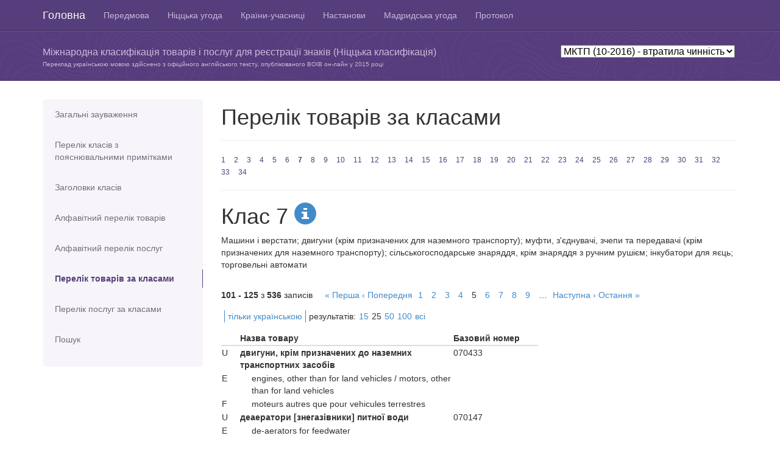

--- FILE ---
content_type: text/html; charset=utf-8
request_url: https://nice.nipo.gov.ua/class/good/7?l=all&page=5&per=25&version=102016
body_size: 6399
content:
<!DOCTYPE html>
<html>
<head>
	<title>МКТП (10-2016)</title>
	<meta name="viewport" content="width=device-width, initial-scale=1.0">
	<meta charset="utf-8">
	<link href="/assets/application-d8d7769deead85d3cd687a8952a7a4bc.css" media="all" rel="stylesheet" type="text/css" />
	<script src="/assets/application-43bf4f666ab12f455e00a606de66c852.js" type="text/javascript"></script>
	<meta content="authenticity_token" name="csrf-param" />
<meta content="QcjDbNSw4LoEXdvvHI+D3xGzgbds0WFMonSLNsvxrbM=" name="csrf-token" />

	<!-- HTML5 Shim and Respond.js IE8 support of HTML5 elements and media queries -->
	<!-- WARNING: Respond.js doesn't work if you view the page via file:// -->
	<!--[if lt IE 9]>
	  <script src="https://oss.maxcdn.com/libs/html5shiv/3.7.0/html5shiv.js"></script>
	  <script src="https://oss.maxcdn.com/libs/respond.js/1.3.0/respond.min.js"></script>
	<![endif]-->

	<script>
	  (function(i,s,o,g,r,a,m){i['GoogleAnalyticsObject']=r;i[r]=i[r]||function(){
	  (i[r].q=i[r].q||[]).push(arguments)},i[r].l=1*new Date();a=s.createElement(o),
	  m=s.getElementsByTagName(o)[0];a.async=1;a.src=g;m.parentNode.insertBefore(a,m)
	  })(window,document,'script','//www.google-analytics.com/analytics.js','ga');
	  ga('create', 'UA-48467945-1', 'uipv.org');
	  ga('require', 'displayfeatures');
	  ga('send', 'pageview');
	</script>
</head>
<body>

<header role="banner" class="navbar navbar-inverse navbar-fixed-top bs-docs-nav">
	<div class="container">
	    <div class="navbar-header">
	      <button class="navbar-toggle" type="button" data-toggle="collapse" data-target=".bs-navbar-collapse">
	        <span class="sr-only">Toggle navigation</span>
	        <span class="icon-bar"></span>
	        <span class="icon-bar"></span>
	        <span class="icon-bar"></span>
	      </button>
	      <a href="/?version=102016" class="navbar-brand">Головна</a>
	    </div>
			<nav class="collapse navbar-collapse bs-navbar-collapse" role="navigation">
			  <ul class="nav navbar-nav">
					  <li >
						  <a href="/info/preface?version=102016" title="Передмова">Передмова</a>
					  </li>
					  <li >
						  <a href="/info/nice?version=102016" title="Ніццька угода">Ніццька угода</a>
					  </li>
					  <li >
						  <a href="/info/countries?version=102016" title="Країни-учасниці Ніццької угоди">Країни-учасниці</a>
					  </li>
					  <li >
						  <a href="/info/guide?version=102016" title="Настанови для користувачів">Настанови</a>
					  </li>
					  <li >
						  <a href="/info/madrid?version=102016" title="Мадридська угода (витяги)">Мадридська угода</a>
					  </li>
					  <li >
						  <a href="/info/protocol?version=102016" title="Протокол до Мадридської угоди (витяги)">Протокол</a>
					  </li>
			  </ul>
			</nav>
	</div>
</header>

<div id="content2" class="bs-header">
	<div class="container">
    <p>&nbsp;</p>
    		<div class="version-box">
					<select id="nice-versions">
                <option  value=current>МКТП (13-2026) - чинна</option>
                <option  value=122025>МКТП (12-2025) - втратила чинність</option>
                <option  value=122024>МКТП (12-2024) - втратила чинність</option>
                <option  value=122023>МКТП (12-2023) - втратила чинність</option>
                <option  value=112022>МКТП (11-2022) - втратила чинність</option>
                <option  value=112021>МКТП (11-2021) - втратила чинність</option>
                <option  value=112020>МКТП (11-2020) - втратила чинність</option>
                <option  value=112019>МКТП (11-2019) - втратила чинність</option>
                <option  value=112018>МКТП (11-2018) - втратила чинність</option>
                <option  value=112017>МКТП (11-2017) - втратила чинність</option>
                <option selected value=102016>МКТП (10-2016) - втратила чинність</option>
                <option  value=102015>МКТП (10-2015) - втратила чинність</option>
                <option  value=102014>МКТП (10-2014) - втратила чинність</option>
						<option  value='archive'>Попередні версії</option>
			    </select>
	 			</div>
		<p>Міжнародна класифікація товарів і послуг для реєстрації знаків (Ніццька класифікація)
    </p>
		<p class="trans">Переклад українською мовою здійснено з офіційного англійського тексту,
    опублікованого ВОІВ он-лайн у
    2015 році</p>
	</div>
</div>


<div class="container bs-docs-container">
	<div class="row">
		<div class="col-md-3">
		<div class="bs-sidebar hidden-print" role="complementary">
		<ul class="nav bs-sidenav">
			<li >
				<a href="/info/notes?version=102016">Загальні зауваження</a>
			</li>
			<li  style="height: 70px;">
				<a href="/info/classes?version=102016">Перелік класів з пояснювальними примітками</a>
			</li>
			<li >
				<a href="/class/headers?version=102016">Заголовки класів</a>
			</li>
			<li >
				<a href="/alphabetical/good/%D0%90?version=102016">Алфавітний перелік товарів</a>
			</li>
			<li >
				<a href="/alphabetical/service/%D0%90?version=102016">Алфавітний перелік послуг</a>
			</li>
			<li class="active">
				<a href="/class/good/1?version=102016">Перелік товарів за класами</a>
			</li>
			<li >
				<a href="/class/service/35?version=102016">Перелік послуг за класами</a>
			</li>
			<li >
				<a href="/search?version=102016">Пошук</a>
			</li>
			</ul>
		</div>
</div>

		<div class="col-md-9" role="main">
				<div class="page-header">
		<h1>Перелік товарів за класами</h1>
	</div>
	<div class="numbers">
		<a href="/class/good/1?version=102016">1</a>
		<a href="/class/good/2?version=102016">2</a>
		<a href="/class/good/3?version=102016">3</a>
		<a href="/class/good/4?version=102016">4</a>
		<a href="/class/good/5?version=102016">5</a>
		<a href="/class/good/6?version=102016">6</a>
		<a href="/class/good/7?version=102016" class="active">7</a>
		<a href="/class/good/8?version=102016">8</a>
		<a href="/class/good/9?version=102016">9</a>
		<a href="/class/good/10?version=102016">10</a>
		<a href="/class/good/11?version=102016">11</a>
		<a href="/class/good/12?version=102016">12</a>
		<a href="/class/good/13?version=102016">13</a>
		<a href="/class/good/14?version=102016">14</a>
		<a href="/class/good/15?version=102016">15</a>
		<a href="/class/good/16?version=102016">16</a>
		<a href="/class/good/17?version=102016">17</a>
		<a href="/class/good/18?version=102016">18</a>
		<a href="/class/good/19?version=102016">19</a>
		<a href="/class/good/20?version=102016">20</a>
		<a href="/class/good/21?version=102016">21</a>
		<a href="/class/good/22?version=102016">22</a>
		<a href="/class/good/23?version=102016">23</a>
		<a href="/class/good/24?version=102016">24</a>
		<a href="/class/good/25?version=102016">25</a>
		<a href="/class/good/26?version=102016">26</a>
		<a href="/class/good/27?version=102016">27</a>
		<a href="/class/good/28?version=102016">28</a>
		<a href="/class/good/29?version=102016">29</a>
		<a href="/class/good/30?version=102016">30</a>
		<a href="/class/good/31?version=102016">31</a>
		<a href="/class/good/32?version=102016">32</a>
		<a href="/class/good/33?version=102016">33</a>
		<a href="/class/good/34?version=102016">34</a>
	</div>

	<div class="extra-letters hidden">
		<a href="/class/good/1?version=102016">1</a>
		<a href="/class/good/2?version=102016">2</a>
		<a href="/class/good/3?version=102016">3</a>
		<a href="/class/good/4?version=102016">4</a>
		<a href="/class/good/5?version=102016">5</a>
		<a href="/class/good/6?version=102016">6</a>
		<a href="/class/good/7?version=102016" class="active">7</a>
		<a href="/class/good/8?version=102016">8</a>
		<a href="/class/good/9?version=102016">9</a>
		<a href="/class/good/10?version=102016">10</a>
		<a href="/class/good/11?version=102016">11</a>
		<a href="/class/good/12?version=102016">12</a>
		<a href="/class/good/13?version=102016">13</a>
		<a href="/class/good/14?version=102016">14</a>
		<a href="/class/good/15?version=102016">15</a>
		<a href="/class/good/16?version=102016">16</a>
		<a href="/class/good/17?version=102016">17</a>
		<a href="/class/good/18?version=102016">18</a>
		<a href="/class/good/19?version=102016">19</a>
		<a href="/class/good/20?version=102016">20</a>
		<a href="/class/good/21?version=102016">21</a>
		<a href="/class/good/22?version=102016">22</a>
		<a href="/class/good/23?version=102016">23</a>
		<a href="/class/good/24?version=102016">24</a>
		<a href="/class/good/25?version=102016">25</a>
		<a href="/class/good/26?version=102016">26</a>
		<a href="/class/good/27?version=102016">27</a>
		<a href="/class/good/28?version=102016">28</a>
		<a href="/class/good/29?version=102016">29</a>
		<a href="/class/good/30?version=102016">30</a>
		<a href="/class/good/31?version=102016">31</a>
		<a href="/class/good/32?version=102016">32</a>
		<a href="/class/good/33?version=102016">33</a>
		<a href="/class/good/34?version=102016">34</a>
	</div>

	<div id="help-modal"></div>

	<div class="class-header">
		<h1>Клас 7
			<a href="/class/info/7?version=102016" data-remote="true">
				<span class="glyphicon glyphicon-info-sign"></span>
</a>		</h1>

		<p>Машини і верстати; двигуни (крім призначених для наземного транспорту); муфти, з&#x27;єднувачі, зчепи та передавачі (крім призначених для наземного транспорту); сільськогосподарське знаряддя, крім знаряддя з ручним рушієм; інкубатори для яєць; торговельні автомати</p>
	</div>

	<div class="settings clear">
	<div class="to-left"><b>101&nbsp;-&nbsp;125</b> з <b>536</b> записів</div>
	<div class="to-left">  <nav class="pagination">
    <span class="first">
  <a href="/class/good/7?l=all&amp;per=25&amp;version=102016">&laquo; Перша</a>
</span>

    <span class="prev">
  <a href="/class/good/7?l=all&amp;page=4&amp;per=25&amp;version=102016" rel="prev">&lsaquo; Попередня</a>
</span>

        <span class="page">
  <a href="/class/good/7?l=all&amp;per=25&amp;version=102016">1</a>
</span>

        <span class="page">
  <a href="/class/good/7?l=all&amp;page=2&amp;per=25&amp;version=102016">2</a>
</span>

        <span class="page">
  <a href="/class/good/7?l=all&amp;page=3&amp;per=25&amp;version=102016">3</a>
</span>

        <span class="page">
  <a href="/class/good/7?l=all&amp;page=4&amp;per=25&amp;version=102016" rel="prev">4</a>
</span>

        <span class="page current">
  5
</span>

        <span class="page">
  <a href="/class/good/7?l=all&amp;page=6&amp;per=25&amp;version=102016" rel="next">6</a>
</span>

        <span class="page">
  <a href="/class/good/7?l=all&amp;page=7&amp;per=25&amp;version=102016">7</a>
</span>

        <span class="page">
  <a href="/class/good/7?l=all&amp;page=8&amp;per=25&amp;version=102016">8</a>
</span>

        <span class="page">
  <a href="/class/good/7?l=all&amp;page=9&amp;per=25&amp;version=102016">9</a>
</span>

        <span class="page gap">&hellip;</span>

    <span class="next">
  <a href="/class/good/7?l=all&amp;page=6&amp;per=25&amp;version=102016" rel="next">Наступна &rsaquo;</a>
</span>

    <span class="last">
  <a href="/class/good/7?l=all&amp;page=22&amp;per=25&amp;version=102016">Остання &raquo;</a>
</span>

  </nav>
</div>

	<div class="settings to-left">
	<ul>
		<li>
					<a href="/class/good/7?l=ukr&amp;page=5&amp;per=25&amp;version=102016">тільки українською</a>
		</li>

		<li>
			<div class="to-left">
				<div class="to-left">результатів:</div>
				<ul class="res-per-page to-left">
					<li>
							<a href="/class/good/7?l=all&amp;per=15&amp;version=102016">15</a>
					</li>
					<li>
						25
					</li>
					<li>
							<a href="/class/good/7?l=all&amp;per=50&amp;version=102016">50</a>
					</li>
					<li>
							<a href="/class/good/7?l=all&amp;per=100&amp;version=102016">100</a>
					</li>
					<li>
							<a href="/class/good/7?l=all&amp;per=%D0%B2%D1%81%D1%96&amp;version=102016">всі</a>
					</li>
				</ul>
			</div>
		</li>

	</ul>
	</div>
</div>

	

	<div class="clear products">
		<table width="520">
			<thead>
				<th width="30"></th>
				<th>Назва товару</th>
				<th width="140">Базовий номер</th>
			</thead>
			<tbody>
					<tr class="product-info">
						<td>U</td>
						<td class="main-product" >двигуни, крім призначених до наземних транспортних засобів </td>
						<td>070433
						</td>

					</tr>
					<tr>
						<td>E</td>
						<td class="trans-product">engines, other than for land vehicles / motors, other than for land vehicles </td>
						<td>&nbsp;</td>
					</tr>
					<tr>
						<td>F</td>
						<td class="trans-product">moteurs autres que pour vehicules terrestres </td>
						<td>&nbsp;</td>
					</tr>
					<tr class="product-info">
						<td>U</td>
						<td class="main-product" >деаератори [знегазівники] питної води </td>
						<td>070147
						</td>

					</tr>
					<tr>
						<td>E</td>
						<td class="trans-product">de-aerators for feedwater </td>
						<td>&nbsp;</td>
					</tr>
					<tr>
						<td>F</td>
						<td class="trans-product">degazeurs [desaerateurs] d&#x27;eau d&#x27;alimentation / desaerateurs [degazeurs] d&#x27;eau d&#x27;alimentation </td>
						<td>&nbsp;</td>
					</tr>
					<tr class="product-info">
						<td>U</td>
						<td class="main-product" >дезінтегратори </td>
						<td>070153
						</td>

					</tr>
					<tr>
						<td>E</td>
						<td class="trans-product">disintegrators </td>
						<td>&nbsp;</td>
					</tr>
					<tr>
						<td>F</td>
						<td class="trans-product">desintegrateurs </td>
						<td>&nbsp;</td>
					</tr>
					<tr class="product-info">
						<td>U</td>
						<td class="main-product" >декелі [деталі друкувальних машин] </td>
						<td>070377
						</td>

					</tr>
					<tr>
						<td>E</td>
						<td class="trans-product">tympans [parts of printing presses] </td>
						<td>&nbsp;</td>
					</tr>
					<tr>
						<td>F</td>
						<td class="trans-product">tympans [imprimerie] </td>
						<td>&nbsp;</td>
					</tr>
					<tr class="product-info">
						<td>U</td>
						<td class="main-product" >деревообробляльні верстати </td>
						<td>070055
						</td>

					</tr>
					<tr>
						<td>E</td>
						<td class="trans-product">woodworking machines </td>
						<td>&nbsp;</td>
					</tr>
					<tr>
						<td>F</td>
						<td class="trans-product">machines a travailler le bois </td>
						<td>&nbsp;</td>
					</tr>
					<tr class="product-info">
						<td>U</td>
						<td class="main-product" >дернорізи </td>
						<td>070148
						</td>

					</tr>
					<tr>
						<td>E</td>
						<td class="trans-product">turf removing ploughs </td>
						<td>&nbsp;</td>
					</tr>
					<tr>
						<td>F</td>
						<td class="trans-product">degazonneuses </td>
						<td>&nbsp;</td>
					</tr>
					<tr class="product-info">
						<td>U</td>
						<td class="main-product" >діафрагми [мембрани] до насосів [помп] </td>
						<td>070257
						</td>

					</tr>
					<tr>
						<td>E</td>
						<td class="trans-product">pump diaphragms </td>
						<td>&nbsp;</td>
					</tr>
					<tr>
						<td>F</td>
						<td class="trans-product">membranes de pompes </td>
						<td>&nbsp;</td>
					</tr>
					<tr class="product-info">
						<td>U</td>
						<td class="main-product" >ділильні пристрої </td>
						<td>070448
						</td>

					</tr>
					<tr>
						<td>E</td>
						<td class="trans-product">dividing machines </td>
						<td>&nbsp;</td>
					</tr>
					<tr>
						<td>F</td>
						<td class="trans-product">diviseuses </td>
						<td>&nbsp;</td>
					</tr>
					<tr class="product-info">
						<td>U</td>
						<td class="main-product" >діропробивальні машини </td>
						<td>070306
						</td>

					</tr>
					<tr>
						<td>E</td>
						<td class="trans-product">punching machines </td>
						<td>&nbsp;</td>
					</tr>
					<tr>
						<td>F</td>
						<td class="trans-product">poinconneuses </td>
						<td>&nbsp;</td>
					</tr>
					<tr class="product-info">
						<td>U</td>
						<td class="main-product" >довбальні верстати </td>
						<td>070071
						</td>

					</tr>
					<tr>
						<td>E</td>
						<td class="trans-product">mortising machines / paring machines </td>
						<td>&nbsp;</td>
					</tr>
					<tr>
						<td>F</td>
						<td class="trans-product">machines a buriner / mortaiseuses </td>
						<td>&nbsp;</td>
					</tr>
					<tr class="product-info">
						<td>U</td>
						<td class="main-product" >доїльні апарати </td>
						<td>070367
						</td>

					</tr>
					<tr>
						<td>E</td>
						<td class="trans-product">milking machines </td>
						<td>&nbsp;</td>
					</tr>
					<tr>
						<td>F</td>
						<td class="trans-product">machines a traire </td>
						<td>&nbsp;</td>
					</tr>
					<tr class="product-info">
						<td>U</td>
						<td class="main-product" >долота для верстатів </td>
						<td>070107
						</td>

					</tr>
					<tr>
						<td>E</td>
						<td class="trans-product">chisels for machines </td>
						<td>&nbsp;</td>
					</tr>
					<tr>
						<td>F</td>
						<td class="trans-product">ciseaux de machines </td>
						<td>&nbsp;</td>
					</tr>
					<tr class="product-info">
						<td>U</td>
						<td class="main-product" >домкрати пневматичні </td>
						<td>070554
						</td>

					</tr>
					<tr>
						<td>E</td>
						<td class="trans-product">pneumatic jacks </td>
						<td>&nbsp;</td>
					</tr>
					<tr>
						<td>F</td>
						<td class="trans-product">verins pneumatiques </td>
						<td>&nbsp;</td>
					</tr>
					<tr class="product-info">
						<td>U</td>
						<td class="main-product" >дорожні котки </td>
						<td>070014
						</td>

					</tr>
					<tr>
						<td>E</td>
						<td class="trans-product">road rollers / steamrollers </td>
						<td>&nbsp;</td>
					</tr>
					<tr>
						<td>F</td>
						<td class="trans-product">rouleaux compresseurs </td>
						<td>&nbsp;</td>
					</tr>
					<tr class="product-info">
						<td>U</td>
						<td class="main-product" >дорожні підмітальні машини самохідні </td>
						<td>070034
						</td>

					</tr>
					<tr>
						<td>E</td>
						<td class="trans-product">road sweeping machines, self-propelled </td>
						<td>&nbsp;</td>
					</tr>
					<tr>
						<td>F</td>
						<td class="trans-product">balayeuses automotrices </td>
						<td>&nbsp;</td>
					</tr>
					<tr class="product-info">
						<td>U</td>
						<td class="main-product" >дорожньо-будівні машини </td>
						<td>070340
						</td>

					</tr>
					<tr>
						<td>E</td>
						<td class="trans-product">road building machines / road making machines </td>
						<td>&nbsp;</td>
					</tr>
					<tr>
						<td>F</td>
						<td class="trans-product">machines pour la construction de routes </td>
						<td>&nbsp;</td>
					</tr>
					<tr class="product-info">
						<td>U</td>
						<td class="main-product" >дренажні машини </td>
						<td>070158
						</td>

					</tr>
					<tr>
						<td>E</td>
						<td class="trans-product">drainage machines </td>
						<td>&nbsp;</td>
					</tr>
					<tr>
						<td>F</td>
						<td class="trans-product">machines de drainage </td>
						<td>&nbsp;</td>
					</tr>
					<tr class="product-info">
						<td>U</td>
						<td class="main-product" >дрилі електричні ручні </td>
						<td>070300
						</td>

					</tr>
					<tr>
						<td>E</td>
						<td class="trans-product">electric hand drills </td>
						<td>&nbsp;</td>
					</tr>
					<tr>
						<td>F</td>
						<td class="trans-product">perceuses a main electriques </td>
						<td>&nbsp;</td>
					</tr>
					<tr class="product-info">
						<td>U</td>
						<td class="main-product" >дробарки кухонні електричні </td>
						<td>070553
						</td>

					</tr>
					<tr>
						<td>E</td>
						<td class="trans-product">kitchen grinders, electric </td>
						<td>&nbsp;</td>
					</tr>
					<tr>
						<td>F</td>
						<td class="trans-product">moulins de cuisine electriques </td>
						<td>&nbsp;</td>
					</tr>
					<tr class="product-info">
						<td>U</td>
						<td class="main-product" >друкарські верстати </td>
						<td>070303
						</td>

					</tr>
					<tr>
						<td>E</td>
						<td class="trans-product">typographic presses </td>
						<td>&nbsp;</td>
					</tr>
					<tr>
						<td>F</td>
						<td class="trans-product">presses typographiques </td>
						<td>&nbsp;</td>
					</tr>
					<tr class="product-info">
						<td>U</td>
						<td class="main-product" >друкарські машини </td>
						<td>070378
						</td>

					</tr>
					<tr>
						<td>E</td>
						<td class="trans-product">typographic machines </td>
						<td>&nbsp;</td>
					</tr>
					<tr>
						<td>F</td>
						<td class="trans-product">machines typographiques </td>
						<td>&nbsp;</td>
					</tr>
					<tr class="product-info">
						<td>U</td>
						<td class="main-product" >друкарські форми </td>
						<td>070217
						</td>

					</tr>
					<tr>
						<td>E</td>
						<td class="trans-product">printing plates </td>
						<td>&nbsp;</td>
					</tr>
					<tr>
						<td>F</td>
						<td class="trans-product">planches pour l&#x27;impression </td>
						<td>&nbsp;</td>
					</tr>
					<tr class="product-info">
						<td>U</td>
						<td class="main-product" >друкувальні валки до машин </td>
						<td>070220
						</td>

					</tr>
					<tr>
						<td>E</td>
						<td class="trans-product">printing rollers for machines </td>
						<td>&nbsp;</td>
					</tr>
					<tr>
						<td>F</td>
						<td class="trans-product">rouleaux d&#x27;imprimerie [machines] </td>
						<td>&nbsp;</td>
					</tr>
					<tr class="product-info">
						<td>U</td>
						<td class="main-product" >друкувальні верстати </td>
						<td>070219
						</td>

					</tr>
					<tr>
						<td>E</td>
						<td class="trans-product">printing presses </td>
						<td>&nbsp;</td>
					</tr>
					<tr>
						<td>F</td>
						<td class="trans-product">presses d&#x27;imprimerie </td>
						<td>&nbsp;</td>
					</tr>
					<tr class="product-info">
						<td>U</td>
						<td class="main-product" >друкувальні машини </td>
						<td>070218
						</td>

					</tr>
					<tr>
						<td>E</td>
						<td class="trans-product">printing machines </td>
						<td>&nbsp;</td>
					</tr>
					<tr>
						<td>F</td>
						<td class="trans-product">machines a imprimer </td>
						<td>&nbsp;</td>
					</tr>
			</tbody>
		</table>
	</div>

	<div class="settings clear">
	<div class="to-left"><b>101&nbsp;-&nbsp;125</b> з <b>536</b> записів</div>
	<div class="to-left">  <nav class="pagination">
    <span class="first">
  <a href="/class/good/7?l=all&amp;per=25&amp;version=102016">&laquo; Перша</a>
</span>

    <span class="prev">
  <a href="/class/good/7?l=all&amp;page=4&amp;per=25&amp;version=102016" rel="prev">&lsaquo; Попередня</a>
</span>

        <span class="page">
  <a href="/class/good/7?l=all&amp;per=25&amp;version=102016">1</a>
</span>

        <span class="page">
  <a href="/class/good/7?l=all&amp;page=2&amp;per=25&amp;version=102016">2</a>
</span>

        <span class="page">
  <a href="/class/good/7?l=all&amp;page=3&amp;per=25&amp;version=102016">3</a>
</span>

        <span class="page">
  <a href="/class/good/7?l=all&amp;page=4&amp;per=25&amp;version=102016" rel="prev">4</a>
</span>

        <span class="page current">
  5
</span>

        <span class="page">
  <a href="/class/good/7?l=all&amp;page=6&amp;per=25&amp;version=102016" rel="next">6</a>
</span>

        <span class="page">
  <a href="/class/good/7?l=all&amp;page=7&amp;per=25&amp;version=102016">7</a>
</span>

        <span class="page">
  <a href="/class/good/7?l=all&amp;page=8&amp;per=25&amp;version=102016">8</a>
</span>

        <span class="page">
  <a href="/class/good/7?l=all&amp;page=9&amp;per=25&amp;version=102016">9</a>
</span>

        <span class="page gap">&hellip;</span>

    <span class="next">
  <a href="/class/good/7?l=all&amp;page=6&amp;per=25&amp;version=102016" rel="next">Наступна &rsaquo;</a>
</span>

    <span class="last">
  <a href="/class/good/7?l=all&amp;page=22&amp;per=25&amp;version=102016">Остання &raquo;</a>
</span>

  </nav>
</div>

	<div class="settings to-left">
	<ul>
		<li>
					<a href="/class/good/7?l=ukr&amp;page=5&amp;per=25&amp;version=102016">тільки українською</a>
		</li>

		<li>
			<div class="to-left">
				<div class="to-left">результатів:</div>
				<ul class="res-per-page to-left">
					<li>
							<a href="/class/good/7?l=all&amp;per=15&amp;version=102016">15</a>
					</li>
					<li>
						25
					</li>
					<li>
							<a href="/class/good/7?l=all&amp;per=50&amp;version=102016">50</a>
					</li>
					<li>
							<a href="/class/good/7?l=all&amp;per=100&amp;version=102016">100</a>
					</li>
					<li>
							<a href="/class/good/7?l=all&amp;per=%D0%B2%D1%81%D1%96&amp;version=102016">всі</a>
					</li>
				</ul>
			</div>
		</li>

	</ul>
	</div>
</div>


	<!--
	<div>
		<h3><span class="glyphicon glyphicon-info-sign info" data-toggle="popover" data-content="Vivamus sagittis lacus vel augue laoreet rutrum faucibus."></span>Класс 7</h3>
		<p>
			Хімiчнi пpодукти, пpизначенi для викоpистовування в пpомисловостi, науцi, фотогpафiї, сiльському господаpствi, садiвництвi та лiсівництвi; необpобленi синтетичнi смоли, необpобленi пластмаси; добрива; хімічні речовини для гасіння вогню; препарати для термообробляння і паяння металiв; хімiчнi речовини для консеpвування хаpчових пpодуктiв; дубильнi pечовини; клейкі pечовини на пpомислові потреби
		</p>
		<blockquote>
			<h4>Пояснення</h4>
			Клас 1 включає, в основному хімічні продукти, що використовуються в промисловості, науки та сільського господарства, в тому числі ті, які йдуть до виготовлення продуктів відносяться до інших класів.
			До класу належать, зокрема:
			компост;
			сіль для консервування, крім для харчових продуктів;
			певні добавки для харчової промисловості (див. Алфавітний перелік товарів).
			До Класу не належать, зокрема:
			необроблені природні смоли (Кл. 2);
			хімічні продукти для використання в медичній науки (кл. 5);
			фунгіциди, гербіциди та препарати для знищення шкідливих тварин (кл. 5);
			клеї канцелярські або побутових цілей (кл. 16);
			сіль для консервування харчових продуктів (кл. 30);
			соломи мульчі (кл. 31).
		</blockquote>
	</div>
	<div>
		<ul class="products">
			<li>
				<div class="base-number">090627</div>
				<div>accumulators, electric</div>
			</li>
			<li>
				<div class="base-number">090621</div>
				<div>accumulators, electric, target</div>
			</li>
			<li>
				<div class="base-number">090010</div>
				<div>acidimeters for batteries</div>
			</li>
			<li>
				<div class="base-number">090015</div>
				<div>acoustic conduits</div>
			</li>
			<li>
				<div class="base-number">090593</div>
				<div>acoustic couplers</div>
			</li>
			<li>
				<div class="base-number">090014</div>
				<div><span style="float:left;" class="glyphicon glyphicon-info-sign info" data-toggle="popover" data-content="Тут має бути текст українською."></span><div style="float:left;">acoustic [sound] alarms / sound alarms</div></div>
			</li>
			<li>
				<div class="base-number">090018</div>
				<div>actinometers</div>
			</li>
			<li>
				<div class="base-number">090019</div>
				<div>adding machines</div>
			</li>
		</ul>
	</div>
	-->

		</div>
	</div>
</div>



<footer role="contentinfo" class="bs-footer">
	<div class="container">
		<p>ДП &quot;Український інститут інтелектуальної власності&quot;</p>
			<ul class="footer-links">
			</ul>

	</div>
</footer>

</body>
</html>
